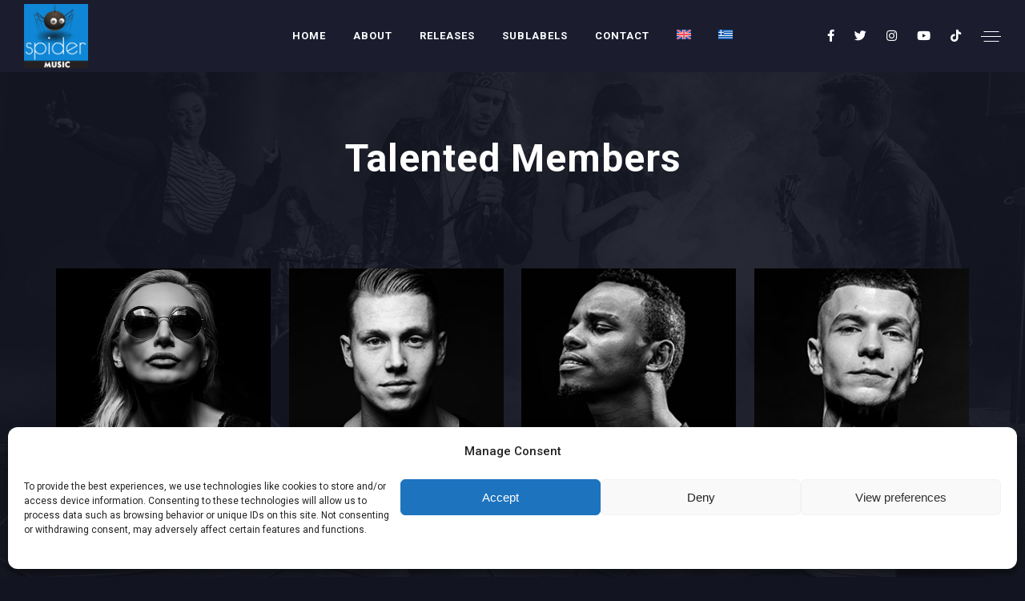

--- FILE ---
content_type: text/html; charset=UTF-8
request_url: https://spider-music.com/talented-members/
body_size: 15598
content:

<!DOCTYPE html>
<html lang="en-US">
<head>
	<meta charset="UTF-8" />
	<meta name="viewport" content="width=device-width, initial-scale=1, maximum-scale=1">
	<link rel="icon" href="https://spider-music.com/wp-content/uploads/2023/06/cropped-logo-32x32.png" sizes="32x32" />
<link rel="icon" href="https://spider-music.com/wp-content/uploads/2023/06/cropped-logo-192x192.png" sizes="192x192" />
<link rel="apple-touch-icon" href="https://spider-music.com/wp-content/uploads/2023/06/cropped-logo-180x180.png" />
<meta name="msapplication-TileImage" content="https://spider-music.com/wp-content/uploads/2023/06/cropped-logo-270x270.png" />

	<meta name='robots' content='index, follow, max-image-preview:large, max-snippet:-1, max-video-preview:-1' />
<link rel="alternate" hreflang="en" href="https://spider-music.com/talented-members/" />
<link rel="alternate" hreflang="el" href="https://spider-music.com/el/talented-members/" />
<link rel="alternate" hreflang="x-default" href="https://spider-music.com/talented-members/" />

	<!-- This site is optimized with the Yoast SEO plugin v23.9 - https://yoast.com/wordpress/plugins/seo/ -->
	<title>Talented Members - Spider Music</title>
	<link rel="canonical" href="https://spider-music.com/talented-members/" />
	<meta property="og:locale" content="en_US" />
	<meta property="og:type" content="article" />
	<meta property="og:title" content="Talented Members - Spider Music" />
	<meta property="og:url" content="https://spider-music.com/talented-members/" />
	<meta property="og:site_name" content="Spider Music" />
	<meta property="article:publisher" content="https://www.facebook.com/SpiderMusicLBL" />
	<meta name="twitter:card" content="summary_large_image" />
	<meta name="twitter:site" content="@SpiderMusicLBL" />
	<script type="application/ld+json" class="yoast-schema-graph">{"@context":"https://schema.org","@graph":[{"@type":"WebPage","@id":"https://spider-music.com/talented-members/","url":"https://spider-music.com/talented-members/","name":"Talented Members - Spider Music","isPartOf":{"@id":"https://spider-music.com/#website"},"datePublished":"2018-03-28T09:57:44+00:00","dateModified":"2018-03-28T09:57:44+00:00","breadcrumb":{"@id":"https://spider-music.com/talented-members/#breadcrumb"},"inLanguage":"en-US","potentialAction":[{"@type":"ReadAction","target":["https://spider-music.com/talented-members/"]}]},{"@type":"BreadcrumbList","@id":"https://spider-music.com/talented-members/#breadcrumb","itemListElement":[{"@type":"ListItem","position":1,"name":"Home","item":"https://spider-music.com/"},{"@type":"ListItem","position":2,"name":"Talented Members"}]},{"@type":"WebSite","@id":"https://spider-music.com/#website","url":"https://spider-music.com/","name":"Spider Music","description":"Record Label","publisher":{"@id":"https://spider-music.com/#organization"},"potentialAction":[{"@type":"SearchAction","target":{"@type":"EntryPoint","urlTemplate":"https://spider-music.com/?s={search_term_string}"},"query-input":{"@type":"PropertyValueSpecification","valueRequired":true,"valueName":"search_term_string"}}],"inLanguage":"en-US"},{"@type":"Organization","@id":"https://spider-music.com/#organization","name":"Spider Music","url":"https://spider-music.com/","logo":{"@type":"ImageObject","inLanguage":"en-US","@id":"https://spider-music.com/#/schema/logo/image/","url":"https://spider-music.com/wp-content/uploads/2023/06/cropped-logo.png","contentUrl":"https://spider-music.com/wp-content/uploads/2023/06/cropped-logo.png","width":512,"height":512,"caption":"Spider Music"},"image":{"@id":"https://spider-music.com/#/schema/logo/image/"},"sameAs":["https://www.facebook.com/SpiderMusicLBL","https://x.com/SpiderMusicLBL","https://www.instagram.com/spidermusiclbl","https://www.youtube.com/channel/UCkMfQaoZAfJVGftW6SejM3w","https://www.tiktok.com/@spidermusiclbl"]}]}</script>
	<!-- / Yoast SEO plugin. -->


<link rel="alternate" type="application/rss+xml" title="Spider Music &raquo; Feed" href="https://spider-music.com/feed/" />
<link rel="alternate" type="application/rss+xml" title="Spider Music &raquo; Comments Feed" href="https://spider-music.com/comments/feed/" />

	<meta property="og:title" content="Talented Members"/>
    <meta property="og:type" content="article"/>
    <meta property="og:url" content="https://spider-music.com/talented-members/"/>
    <meta property="og:site_name" content="Spider Music"/>

    <script type="text/javascript">
/* <![CDATA[ */
window._wpemojiSettings = {"baseUrl":"https:\/\/s.w.org\/images\/core\/emoji\/15.0.3\/72x72\/","ext":".png","svgUrl":"https:\/\/s.w.org\/images\/core\/emoji\/15.0.3\/svg\/","svgExt":".svg","source":{"concatemoji":"https:\/\/spider-music.com\/wp-includes\/js\/wp-emoji-release.min.js?ver=6.5.7"}};
/*! This file is auto-generated */
!function(i,n){var o,s,e;function c(e){try{var t={supportTests:e,timestamp:(new Date).valueOf()};sessionStorage.setItem(o,JSON.stringify(t))}catch(e){}}function p(e,t,n){e.clearRect(0,0,e.canvas.width,e.canvas.height),e.fillText(t,0,0);var t=new Uint32Array(e.getImageData(0,0,e.canvas.width,e.canvas.height).data),r=(e.clearRect(0,0,e.canvas.width,e.canvas.height),e.fillText(n,0,0),new Uint32Array(e.getImageData(0,0,e.canvas.width,e.canvas.height).data));return t.every(function(e,t){return e===r[t]})}function u(e,t,n){switch(t){case"flag":return n(e,"\ud83c\udff3\ufe0f\u200d\u26a7\ufe0f","\ud83c\udff3\ufe0f\u200b\u26a7\ufe0f")?!1:!n(e,"\ud83c\uddfa\ud83c\uddf3","\ud83c\uddfa\u200b\ud83c\uddf3")&&!n(e,"\ud83c\udff4\udb40\udc67\udb40\udc62\udb40\udc65\udb40\udc6e\udb40\udc67\udb40\udc7f","\ud83c\udff4\u200b\udb40\udc67\u200b\udb40\udc62\u200b\udb40\udc65\u200b\udb40\udc6e\u200b\udb40\udc67\u200b\udb40\udc7f");case"emoji":return!n(e,"\ud83d\udc26\u200d\u2b1b","\ud83d\udc26\u200b\u2b1b")}return!1}function f(e,t,n){var r="undefined"!=typeof WorkerGlobalScope&&self instanceof WorkerGlobalScope?new OffscreenCanvas(300,150):i.createElement("canvas"),a=r.getContext("2d",{willReadFrequently:!0}),o=(a.textBaseline="top",a.font="600 32px Arial",{});return e.forEach(function(e){o[e]=t(a,e,n)}),o}function t(e){var t=i.createElement("script");t.src=e,t.defer=!0,i.head.appendChild(t)}"undefined"!=typeof Promise&&(o="wpEmojiSettingsSupports",s=["flag","emoji"],n.supports={everything:!0,everythingExceptFlag:!0},e=new Promise(function(e){i.addEventListener("DOMContentLoaded",e,{once:!0})}),new Promise(function(t){var n=function(){try{var e=JSON.parse(sessionStorage.getItem(o));if("object"==typeof e&&"number"==typeof e.timestamp&&(new Date).valueOf()<e.timestamp+604800&&"object"==typeof e.supportTests)return e.supportTests}catch(e){}return null}();if(!n){if("undefined"!=typeof Worker&&"undefined"!=typeof OffscreenCanvas&&"undefined"!=typeof URL&&URL.createObjectURL&&"undefined"!=typeof Blob)try{var e="postMessage("+f.toString()+"("+[JSON.stringify(s),u.toString(),p.toString()].join(",")+"));",r=new Blob([e],{type:"text/javascript"}),a=new Worker(URL.createObjectURL(r),{name:"wpTestEmojiSupports"});return void(a.onmessage=function(e){c(n=e.data),a.terminate(),t(n)})}catch(e){}c(n=f(s,u,p))}t(n)}).then(function(e){for(var t in e)n.supports[t]=e[t],n.supports.everything=n.supports.everything&&n.supports[t],"flag"!==t&&(n.supports.everythingExceptFlag=n.supports.everythingExceptFlag&&n.supports[t]);n.supports.everythingExceptFlag=n.supports.everythingExceptFlag&&!n.supports.flag,n.DOMReady=!1,n.readyCallback=function(){n.DOMReady=!0}}).then(function(){return e}).then(function(){var e;n.supports.everything||(n.readyCallback(),(e=n.source||{}).concatemoji?t(e.concatemoji):e.wpemoji&&e.twemoji&&(t(e.twemoji),t(e.wpemoji)))}))}((window,document),window._wpemojiSettings);
/* ]]> */
</script>
<style id='wp-emoji-styles-inline-css' type='text/css'>

	img.wp-smiley, img.emoji {
		display: inline !important;
		border: none !important;
		box-shadow: none !important;
		height: 1em !important;
		width: 1em !important;
		margin: 0 0.07em !important;
		vertical-align: -0.1em !important;
		background: none !important;
		padding: 0 !important;
	}
</style>
<link rel='stylesheet' id='wp-block-library-css' href='https://spider-music.com/wp-includes/css/dist/block-library/style.min.css?ver=6.5.7' type='text/css' media='all' />
<style id='classic-theme-styles-inline-css' type='text/css'>
/*! This file is auto-generated */
.wp-block-button__link{color:#fff;background-color:#32373c;border-radius:9999px;box-shadow:none;text-decoration:none;padding:calc(.667em + 2px) calc(1.333em + 2px);font-size:1.125em}.wp-block-file__button{background:#32373c;color:#fff;text-decoration:none}
</style>
<style id='global-styles-inline-css' type='text/css'>
body{--wp--preset--color--black: #000000;--wp--preset--color--cyan-bluish-gray: #abb8c3;--wp--preset--color--white: #ffffff;--wp--preset--color--pale-pink: #f78da7;--wp--preset--color--vivid-red: #cf2e2e;--wp--preset--color--luminous-vivid-orange: #ff6900;--wp--preset--color--luminous-vivid-amber: #fcb900;--wp--preset--color--light-green-cyan: #7bdcb5;--wp--preset--color--vivid-green-cyan: #00d084;--wp--preset--color--pale-cyan-blue: #8ed1fc;--wp--preset--color--vivid-cyan-blue: #0693e3;--wp--preset--color--vivid-purple: #9b51e0;--wp--preset--gradient--vivid-cyan-blue-to-vivid-purple: linear-gradient(135deg,rgba(6,147,227,1) 0%,rgb(155,81,224) 100%);--wp--preset--gradient--light-green-cyan-to-vivid-green-cyan: linear-gradient(135deg,rgb(122,220,180) 0%,rgb(0,208,130) 100%);--wp--preset--gradient--luminous-vivid-amber-to-luminous-vivid-orange: linear-gradient(135deg,rgba(252,185,0,1) 0%,rgba(255,105,0,1) 100%);--wp--preset--gradient--luminous-vivid-orange-to-vivid-red: linear-gradient(135deg,rgba(255,105,0,1) 0%,rgb(207,46,46) 100%);--wp--preset--gradient--very-light-gray-to-cyan-bluish-gray: linear-gradient(135deg,rgb(238,238,238) 0%,rgb(169,184,195) 100%);--wp--preset--gradient--cool-to-warm-spectrum: linear-gradient(135deg,rgb(74,234,220) 0%,rgb(151,120,209) 20%,rgb(207,42,186) 40%,rgb(238,44,130) 60%,rgb(251,105,98) 80%,rgb(254,248,76) 100%);--wp--preset--gradient--blush-light-purple: linear-gradient(135deg,rgb(255,206,236) 0%,rgb(152,150,240) 100%);--wp--preset--gradient--blush-bordeaux: linear-gradient(135deg,rgb(254,205,165) 0%,rgb(254,45,45) 50%,rgb(107,0,62) 100%);--wp--preset--gradient--luminous-dusk: linear-gradient(135deg,rgb(255,203,112) 0%,rgb(199,81,192) 50%,rgb(65,88,208) 100%);--wp--preset--gradient--pale-ocean: linear-gradient(135deg,rgb(255,245,203) 0%,rgb(182,227,212) 50%,rgb(51,167,181) 100%);--wp--preset--gradient--electric-grass: linear-gradient(135deg,rgb(202,248,128) 0%,rgb(113,206,126) 100%);--wp--preset--gradient--midnight: linear-gradient(135deg,rgb(2,3,129) 0%,rgb(40,116,252) 100%);--wp--preset--font-size--small: 13px;--wp--preset--font-size--medium: 20px;--wp--preset--font-size--large: 36px;--wp--preset--font-size--x-large: 42px;--wp--preset--spacing--20: 0.44rem;--wp--preset--spacing--30: 0.67rem;--wp--preset--spacing--40: 1rem;--wp--preset--spacing--50: 1.5rem;--wp--preset--spacing--60: 2.25rem;--wp--preset--spacing--70: 3.38rem;--wp--preset--spacing--80: 5.06rem;--wp--preset--shadow--natural: 6px 6px 9px rgba(0, 0, 0, 0.2);--wp--preset--shadow--deep: 12px 12px 50px rgba(0, 0, 0, 0.4);--wp--preset--shadow--sharp: 6px 6px 0px rgba(0, 0, 0, 0.2);--wp--preset--shadow--outlined: 6px 6px 0px -3px rgba(255, 255, 255, 1), 6px 6px rgba(0, 0, 0, 1);--wp--preset--shadow--crisp: 6px 6px 0px rgba(0, 0, 0, 1);}:where(.is-layout-flex){gap: 0.5em;}:where(.is-layout-grid){gap: 0.5em;}body .is-layout-flex{display: flex;}body .is-layout-flex{flex-wrap: wrap;align-items: center;}body .is-layout-flex > *{margin: 0;}body .is-layout-grid{display: grid;}body .is-layout-grid > *{margin: 0;}:where(.wp-block-columns.is-layout-flex){gap: 2em;}:where(.wp-block-columns.is-layout-grid){gap: 2em;}:where(.wp-block-post-template.is-layout-flex){gap: 1.25em;}:where(.wp-block-post-template.is-layout-grid){gap: 1.25em;}.has-black-color{color: var(--wp--preset--color--black) !important;}.has-cyan-bluish-gray-color{color: var(--wp--preset--color--cyan-bluish-gray) !important;}.has-white-color{color: var(--wp--preset--color--white) !important;}.has-pale-pink-color{color: var(--wp--preset--color--pale-pink) !important;}.has-vivid-red-color{color: var(--wp--preset--color--vivid-red) !important;}.has-luminous-vivid-orange-color{color: var(--wp--preset--color--luminous-vivid-orange) !important;}.has-luminous-vivid-amber-color{color: var(--wp--preset--color--luminous-vivid-amber) !important;}.has-light-green-cyan-color{color: var(--wp--preset--color--light-green-cyan) !important;}.has-vivid-green-cyan-color{color: var(--wp--preset--color--vivid-green-cyan) !important;}.has-pale-cyan-blue-color{color: var(--wp--preset--color--pale-cyan-blue) !important;}.has-vivid-cyan-blue-color{color: var(--wp--preset--color--vivid-cyan-blue) !important;}.has-vivid-purple-color{color: var(--wp--preset--color--vivid-purple) !important;}.has-black-background-color{background-color: var(--wp--preset--color--black) !important;}.has-cyan-bluish-gray-background-color{background-color: var(--wp--preset--color--cyan-bluish-gray) !important;}.has-white-background-color{background-color: var(--wp--preset--color--white) !important;}.has-pale-pink-background-color{background-color: var(--wp--preset--color--pale-pink) !important;}.has-vivid-red-background-color{background-color: var(--wp--preset--color--vivid-red) !important;}.has-luminous-vivid-orange-background-color{background-color: var(--wp--preset--color--luminous-vivid-orange) !important;}.has-luminous-vivid-amber-background-color{background-color: var(--wp--preset--color--luminous-vivid-amber) !important;}.has-light-green-cyan-background-color{background-color: var(--wp--preset--color--light-green-cyan) !important;}.has-vivid-green-cyan-background-color{background-color: var(--wp--preset--color--vivid-green-cyan) !important;}.has-pale-cyan-blue-background-color{background-color: var(--wp--preset--color--pale-cyan-blue) !important;}.has-vivid-cyan-blue-background-color{background-color: var(--wp--preset--color--vivid-cyan-blue) !important;}.has-vivid-purple-background-color{background-color: var(--wp--preset--color--vivid-purple) !important;}.has-black-border-color{border-color: var(--wp--preset--color--black) !important;}.has-cyan-bluish-gray-border-color{border-color: var(--wp--preset--color--cyan-bluish-gray) !important;}.has-white-border-color{border-color: var(--wp--preset--color--white) !important;}.has-pale-pink-border-color{border-color: var(--wp--preset--color--pale-pink) !important;}.has-vivid-red-border-color{border-color: var(--wp--preset--color--vivid-red) !important;}.has-luminous-vivid-orange-border-color{border-color: var(--wp--preset--color--luminous-vivid-orange) !important;}.has-luminous-vivid-amber-border-color{border-color: var(--wp--preset--color--luminous-vivid-amber) !important;}.has-light-green-cyan-border-color{border-color: var(--wp--preset--color--light-green-cyan) !important;}.has-vivid-green-cyan-border-color{border-color: var(--wp--preset--color--vivid-green-cyan) !important;}.has-pale-cyan-blue-border-color{border-color: var(--wp--preset--color--pale-cyan-blue) !important;}.has-vivid-cyan-blue-border-color{border-color: var(--wp--preset--color--vivid-cyan-blue) !important;}.has-vivid-purple-border-color{border-color: var(--wp--preset--color--vivid-purple) !important;}.has-vivid-cyan-blue-to-vivid-purple-gradient-background{background: var(--wp--preset--gradient--vivid-cyan-blue-to-vivid-purple) !important;}.has-light-green-cyan-to-vivid-green-cyan-gradient-background{background: var(--wp--preset--gradient--light-green-cyan-to-vivid-green-cyan) !important;}.has-luminous-vivid-amber-to-luminous-vivid-orange-gradient-background{background: var(--wp--preset--gradient--luminous-vivid-amber-to-luminous-vivid-orange) !important;}.has-luminous-vivid-orange-to-vivid-red-gradient-background{background: var(--wp--preset--gradient--luminous-vivid-orange-to-vivid-red) !important;}.has-very-light-gray-to-cyan-bluish-gray-gradient-background{background: var(--wp--preset--gradient--very-light-gray-to-cyan-bluish-gray) !important;}.has-cool-to-warm-spectrum-gradient-background{background: var(--wp--preset--gradient--cool-to-warm-spectrum) !important;}.has-blush-light-purple-gradient-background{background: var(--wp--preset--gradient--blush-light-purple) !important;}.has-blush-bordeaux-gradient-background{background: var(--wp--preset--gradient--blush-bordeaux) !important;}.has-luminous-dusk-gradient-background{background: var(--wp--preset--gradient--luminous-dusk) !important;}.has-pale-ocean-gradient-background{background: var(--wp--preset--gradient--pale-ocean) !important;}.has-electric-grass-gradient-background{background: var(--wp--preset--gradient--electric-grass) !important;}.has-midnight-gradient-background{background: var(--wp--preset--gradient--midnight) !important;}.has-small-font-size{font-size: var(--wp--preset--font-size--small) !important;}.has-medium-font-size{font-size: var(--wp--preset--font-size--medium) !important;}.has-large-font-size{font-size: var(--wp--preset--font-size--large) !important;}.has-x-large-font-size{font-size: var(--wp--preset--font-size--x-large) !important;}
.wp-block-navigation a:where(:not(.wp-element-button)){color: inherit;}
:where(.wp-block-post-template.is-layout-flex){gap: 1.25em;}:where(.wp-block-post-template.is-layout-grid){gap: 1.25em;}
:where(.wp-block-columns.is-layout-flex){gap: 2em;}:where(.wp-block-columns.is-layout-grid){gap: 2em;}
.wp-block-pullquote{font-size: 1.5em;line-height: 1.6;}
</style>
<link rel='stylesheet' id='swp-icomoon-beatport-css' href='https://spider-music.com/wp-content/plugins/slide-music-core/assets/swp-icomoon-beatport/style.css?ver=6.5.7' type='text/css' media='all' />
<link rel='stylesheet' id='slide-music-core-style-css' href='https://spider-music.com/wp-content/plugins/slide-music-core//css/slide_music_core.css?ver=6.5.7' type='text/css' media='all' />
<link rel='stylesheet' id='wpml-legacy-horizontal-list-0-css' href='https://spider-music.com/wp-content/plugins/sitepress-multilingual-cms/templates/language-switchers/legacy-list-horizontal/style.min.css?ver=1' type='text/css' media='all' />
<link rel='stylesheet' id='wpml-menu-item-0-css' href='https://spider-music.com/wp-content/plugins/sitepress-multilingual-cms/templates/language-switchers/menu-item/style.min.css?ver=1' type='text/css' media='all' />
<link rel='stylesheet' id='cmplz-general-css' href='https://spider-music.com/wp-content/plugins/complianz-gdpr/assets/css/cookieblocker.min.css?ver=1766779755' type='text/css' media='all' />
<link rel='stylesheet' id='slide-swp-style-css' href='https://spider-music.com/wp-content/themes/slide/style.css?ver=6.5.7' type='text/css' media='all' />
<link rel='stylesheet' id='default_fonts-css' href='https://spider-music.com/wp-content/themes/slide/core/css/fonts/default_fonts.css?ver=6.5.7' type='text/css' media='all' />
<link rel='stylesheet' id='slide-fonts-css' href='https://fonts.googleapis.com/css?family=Roboto%3A300%2C400%2C500%2C700%2C900&#038;subset=latin-ext&#038;ver=6.5.7' type='text/css' media='all' />
<link rel='stylesheet' id='slide-swp-color-scheme-css' href='https://spider-music.com/wp-content/themes/slide/core/css/white_on_black.css?ver=6.5.7' type='text/css' media='all' />
<link rel='stylesheet' id='slide-swp-menu-css' href='https://spider-music.com/wp-content/themes/slide/core/css/menu/centered_menu.css?ver=6.5.7' type='text/css' media='all' />
<link rel='stylesheet' id='lightbox-css' href='https://spider-music.com/wp-content/themes/slide/assets/lightbox2/css/lightbox.css?ver=6.5.7' type='text/css' media='all' />
<link rel='stylesheet' id='font-awesome-5.14.0-css' href='https://spider-music.com/wp-content/themes/slide/assets/font-awesome-5.14.0/css/font-awesome.min.css?ver=5.14.0' type='text/css' media='all' />
<link rel='stylesheet' id='hunter-river-font-css' href='https://spider-music.com/wp-content/themes/slide/assets/hunter-river-font/css/hunter-river.css?ver=6.5.7' type='text/css' media='all' />
<link rel='stylesheet' id='coco-font-css' href='https://spider-music.com/wp-content/themes/slide/assets/coco-font/css/coco-font.css?ver=6.5.7' type='text/css' media='all' />
<link rel='stylesheet' id='linearicons-css' href='https://spider-music.com/wp-content/themes/slide/assets/linearicons/linear_style.css?ver=6.5.7' type='text/css' media='all' />
<link rel='stylesheet' id='justified-gallery-css' href='https://spider-music.com/wp-content/themes/slide/assets/justifiedGallery/css/justifiedGallery.min.css?ver=6.5.7' type='text/css' media='all' />
<link rel='stylesheet' id='unslider-css' href='https://spider-music.com/wp-content/themes/slide/assets/unslider/unslider.css?ver=6.5.7' type='text/css' media='all' />
<script type="text/javascript" id="wpml-cookie-js-extra">
/* <![CDATA[ */
var wpml_cookies = {"wp-wpml_current_language":{"value":"en","expires":1,"path":"\/"}};
var wpml_cookies = {"wp-wpml_current_language":{"value":"en","expires":1,"path":"\/"}};
/* ]]> */
</script>
<script type="text/javascript" src="https://spider-music.com/wp-content/plugins/sitepress-multilingual-cms/res/js/cookies/language-cookie.js?ver=486900" id="wpml-cookie-js" defer="defer" data-wp-strategy="defer"></script>
<script type="text/javascript" src="https://spider-music.com/wp-includes/js/jquery/jquery.min.js?ver=3.7.1" id="jquery-core-js"></script>
<script type="text/javascript" src="https://spider-music.com/wp-includes/js/jquery/jquery-migrate.min.js?ver=3.4.1" id="jquery-migrate-js"></script>
<link rel="https://api.w.org/" href="https://spider-music.com/wp-json/" /><link rel="alternate" type="application/json" href="https://spider-music.com/wp-json/wp/v2/pages/2714" /><link rel="EditURI" type="application/rsd+xml" title="RSD" href="https://spider-music.com/xmlrpc.php?rsd" />
<meta name="generator" content="WordPress 6.5.7" />
<link rel='shortlink' href='https://spider-music.com/?p=2714' />
<link rel="alternate" type="application/json+oembed" href="https://spider-music.com/wp-json/oembed/1.0/embed?url=https%3A%2F%2Fspider-music.com%2Ftalented-members%2F" />
<link rel="alternate" type="text/xml+oembed" href="https://spider-music.com/wp-json/oembed/1.0/embed?url=https%3A%2F%2Fspider-music.com%2Ftalented-members%2F&#038;format=xml" />
<meta name="generator" content="WPML ver:4.8.6 stt:1,13;" />
<!-- Google tag (gtag.js) --> <script async src="https://www.googletagmanager.com/gtag/js?id=AW-921249918"></script> <script> window.dataLayer = window.dataLayer || []; function gtag(){dataLayer.push(arguments);} gtag('js', new Date()); gtag('config', 'AW-921249918'); </script>			<style>.cmplz-hidden {
					display: none !important;
				}</style>		<!--Customizer CSS-->
		<style type="text/css">

						a:hover, #swp_side_menu a:hover, .vibrant_color, .lc_vibrant_color, .heading_area_subtitle h2, #sidebar a:hover, #sidebar .widget.widget_recent_comments  a:hover, 
			.footer_w_social_icon a:hover, h3.video_title:hover, .lc_reviewer_name,
			.lc_blog_masonry_brick:hover .masonry_post_title, input[type="submit"].at_news_button_entry:hover, .swp_cf_error, .form_result_error, .album_featured_text,
			i.before_song, blockquote cite a, .woocommerce-info::before, .woocommerce ul.products li.product .price, .woocommerce div.product p.price, .woocommerce-message::before,
			.woocommerce form .form-row .required, .ec_timer_entry, .lc_footer_sidebar.white_on_black a:hover, .lc_footer_sidebar.black_on_white a:hover,
			.wp-caption-text a, .transparent_bg .ec_user_text, .transparent_bg a.ec_title_link,
			.wp-block-separator.is-style-dots:before, .swp_ev_month_filter:hover, .wp-pagenavi span.current
			{ color: #fb3a64; }

						.cart-contents-count, #commentform input#submit:hover, .single_video_item:hover i, .event_buy_btn.lc_js_link:hover, 
			.single_event_list:hover .event_buy_btn.lc_js_link, .photo_gallery_overlay, .lc_button:hover, .lc_button.lc_button_fill, .album_overlay, .video_scd_btn_play, .slide-video-play-icon-container-inner, .swp_separator_inner, .video_play_btn_scd, 
			a.masonry_read_more:hover .swp_before_right_arrow, .swp_player_bottom_inner i.fa-pause, .swp_player_bottom_inner i.fa-play, .player_time_slider,
			input[type="submit"]:hover, .woocommerce span.onsale, .woocommerce a.button:hover, .woocommerce ul.products li:hover > a.button, .woocommerce button.button.alt,
			.woocommerce button.button.alt:hover, .woocommerce #respond input#submit:hover, .woocommerce-cart table.cart input[type="submit"]:hover,
			.woocommerce a.button.alt:hover, .latest_albums_overlay, .swp_event_countdown, .gallery_brick_overlay.gallery_scd_overlay, .woocommerce button.button,
			.woocommerce button.button.alt.disabled, .woocommerce button.button.alt.disabled:hover, .event_card_overlay, .swp-animate-play::after, .gallery_single_image_overlay
			{ background-color: #fb3a64; }

						.mobile_navigation ul li.menu-item-has-children::before
			{ border-left-color: #fb3a64; }

						
 			#commentform input#submit:hover, .single_video_item:hover i, .event_buy_btn.lc_js_link, .lc_button:hover, .lc_button.lc_button_fill,
 			input[type="submit"]:hover, .woocommerce-info, .woocommerce-message, .woocommerce a.button:hover, .woocommerce ul.products li:hover > a.button, .woocommerce button.button.alt, .woocommerce button.button,
 			.woocommerce #respond input#submit:hover, input.lucille_cf_input:focus, textarea.lucille_cf_input:focus, 
 			hr.wp-block-separator
 			{ border-color: #fb3a64 !important; }

			
						header#lc_page_header .header_inner
			{ background-color: rgba(27,29,47,1); }

						header#lc_page_header.sticky_enabled
			{ background-color: rgba(27,29,47,1); }

						#lc_page_header ul.menu > li > a, #lc_page_header .mobile_navigation ul.sub-menu li a, 
			#logo a, .classic_header_icon, .classic_header_icon a, .classic_header_icon a:hover,
			.mobile_menu_icon a, .mobile_menu_icon a:hover, .mobile_menu_icon
			{ color: #ffffff; }

						#lc_page_header .hmb_line
			{ background-color: #ffffff; }


						#lc_page_header ul.menu > li > a:hover
			{ color: #da4972; }

						#lc_page_header ul.sub-menu li
			{ background-color: rgba(38, 41, 66,1); }

						#lc_page_header ul.sub-menu li a
			{ color: #ffffff; }

						#lc_page_header ul.sub-menu li a:hover
			{ color: #da4972; }

						#lc_page_header ul.menu li.current-menu-item > a, li.current-menu-parent > a, li.current-menu-ancestor > a
			{ color: #da4972; }

						.header_inner.lc_mobile_menu, .mobile_navigation_container
			{ background-color: rgba(27,29,47,1); }

						.mobile_navigation ul li
			{ border-bottom-color: rgba(47, 50, 78, 1); }

						.widget_media_audio .mejs-container .mejs-controls, 
			.widget_media_video  .mejs-container .mejs-controls,
			.lnwidtget_no_featured_img, .gallery_brick_overlay,
			.single_track, .single_track .mejs-container .mejs-controls, 
			article.no_thumbnail.sticky, li.bypostauthor
			{ background-color: #1c1f32; }

			.event_buy_btn.event_sold_out, .event_buy_btn.event_canceled,
			.lc_button.event_sold_out, .lc_button.event_sold_out:hover,
			.lc_button.event_canceled, .lc_button.event_canceled:hover,
			.woocommerce button.button:disabled, .woocommerce button.button:disabled[disabled],
			.woocommerce button.button:disabled:hover, .woocommerce button.button:disabled[disabled]:hover
			{ 
				background-color: #1c1f32;
				border-color: #1c1f32; 
			}

						nav.classic_menu > ul.menu > li > a {
				font-size: 13px;
			}
			
						h1.swp_page_title {
				font-size: 48px;
			}

						h2.swp_page_title {
				font-size: 16px;
			}

						a.slide_menu_btn_lnk {
				border-color: #ffffff;
				background-color: rgba(255, 255, 255, 0);
				color: #ffffff;
				border-radius: 3px;
			}
			a.slide_menu_btn_lnk:hover {
				border-color: #ffffff;
				background-color: rgba(255, 255, 255, 0);
				color: #ffffff;
			}
		</style>
		<meta name="generator" content="Elementor 3.13.4; features: e_dom_optimization, e_optimized_assets_loading, e_optimized_css_loading, a11y_improvements, additional_custom_breakpoints; settings: css_print_method-external, google_font-enabled, font_display-swap">
<meta name="generator" content="Powered by WPBakery Page Builder - drag and drop page builder for WordPress."/>
  
		<style type="text/css">  
			body, .woocommerce .woocommerce-ordering select option, .woocommerce div.product form.cart .variations select option { background-color: #121421; }  
		</style>  
		<!-- Google Tag Manager -->
<script>(function(w,d,s,l,i){w[l]=w[l]||[];w[l].push({'gtm.start':
new Date().getTime(),event:'gtm.js'});var f=d.getElementsByTagName(s)[0],
j=d.createElement(s),dl=l!='dataLayer'?'&l='+l:'';j.async=true;j.src=
'https://www.googletagmanager.com/gtm.js?id='+i+dl;f.parentNode.insertBefore(j,f);
})(window,document,'script','dataLayer','GTM-P4Q54P6Z');</script>
<!-- End Google Tag Manager --><meta name="generator" content="Powered by Slider Revolution 6.6.13 - responsive, Mobile-Friendly Slider Plugin for WordPress with comfortable drag and drop interface." />
<link rel="icon" href="https://spider-music.com/wp-content/uploads/2023/06/cropped-logo-32x32.png" sizes="32x32" />
<link rel="icon" href="https://spider-music.com/wp-content/uploads/2023/06/cropped-logo-192x192.png" sizes="192x192" />
<link rel="apple-touch-icon" href="https://spider-music.com/wp-content/uploads/2023/06/cropped-logo-180x180.png" />
<meta name="msapplication-TileImage" content="https://spider-music.com/wp-content/uploads/2023/06/cropped-logo-270x270.png" />
<script>function setREVStartSize(e){
			//window.requestAnimationFrame(function() {
				window.RSIW = window.RSIW===undefined ? window.innerWidth : window.RSIW;
				window.RSIH = window.RSIH===undefined ? window.innerHeight : window.RSIH;
				try {
					var pw = document.getElementById(e.c).parentNode.offsetWidth,
						newh;
					pw = pw===0 || isNaN(pw) || (e.l=="fullwidth" || e.layout=="fullwidth") ? window.RSIW : pw;
					e.tabw = e.tabw===undefined ? 0 : parseInt(e.tabw);
					e.thumbw = e.thumbw===undefined ? 0 : parseInt(e.thumbw);
					e.tabh = e.tabh===undefined ? 0 : parseInt(e.tabh);
					e.thumbh = e.thumbh===undefined ? 0 : parseInt(e.thumbh);
					e.tabhide = e.tabhide===undefined ? 0 : parseInt(e.tabhide);
					e.thumbhide = e.thumbhide===undefined ? 0 : parseInt(e.thumbhide);
					e.mh = e.mh===undefined || e.mh=="" || e.mh==="auto" ? 0 : parseInt(e.mh,0);
					if(e.layout==="fullscreen" || e.l==="fullscreen")
						newh = Math.max(e.mh,window.RSIH);
					else{
						e.gw = Array.isArray(e.gw) ? e.gw : [e.gw];
						for (var i in e.rl) if (e.gw[i]===undefined || e.gw[i]===0) e.gw[i] = e.gw[i-1];
						e.gh = e.el===undefined || e.el==="" || (Array.isArray(e.el) && e.el.length==0)? e.gh : e.el;
						e.gh = Array.isArray(e.gh) ? e.gh : [e.gh];
						for (var i in e.rl) if (e.gh[i]===undefined || e.gh[i]===0) e.gh[i] = e.gh[i-1];
											
						var nl = new Array(e.rl.length),
							ix = 0,
							sl;
						e.tabw = e.tabhide>=pw ? 0 : e.tabw;
						e.thumbw = e.thumbhide>=pw ? 0 : e.thumbw;
						e.tabh = e.tabhide>=pw ? 0 : e.tabh;
						e.thumbh = e.thumbhide>=pw ? 0 : e.thumbh;
						for (var i in e.rl) nl[i] = e.rl[i]<window.RSIW ? 0 : e.rl[i];
						sl = nl[0];
						for (var i in nl) if (sl>nl[i] && nl[i]>0) { sl = nl[i]; ix=i;}
						var m = pw>(e.gw[ix]+e.tabw+e.thumbw) ? 1 : (pw-(e.tabw+e.thumbw)) / (e.gw[ix]);
						newh =  (e.gh[ix] * m) + (e.tabh + e.thumbh);
					}
					var el = document.getElementById(e.c);
					if (el!==null && el) el.style.height = newh+"px";
					el = document.getElementById(e.c+"_wrapper");
					if (el!==null && el) {
						el.style.height = newh+"px";
						el.style.display = "block";
					}
				} catch(e){
					console.log("Failure at Presize of Slider:" + e)
				}
			//});
		  };</script>
<noscript><style> .wpb_animate_when_almost_visible { opacity: 1; }</style></noscript></head>

<body data-cmplz=1  class="page-template page-template-template-artists page-template-template-artists-php page page-id-2714 custom-background wpb-js-composer js-comp-ver-6.10.0 vc_responsive elementor-default elementor-kit-5">
	<div id="lc_swp_wrapper">
		
<header id="lc_page_header" class="header_centered_menu_logo_left lc_sticky_menu" data-menubg="" data-menucol="">
	<div class="header_inner lc_wide_menu lc_swp_full">
		<div id="logo">
			
					<a href="https://spider-music.com" class="global_logo">
						<img src="https://spider-music.com/wp-content/uploads/2023/06/logo.png" alt="Spider Music">
					</a>

							</div>

		<div class="classic_header_icons">
						<div class="icons_social_cart has_side_menu">
										
							<div class="classic_header_icon lc_social_icon">
								<a href="https://www.facebook.com/SpiderMusicLBL" target="_blank">
									<i class="fab fa-facebook-f"></i>
								</a>
							</div>
												
							<div class="classic_header_icon lc_social_icon">
								<a href="https://twitter.com/SpiderMusicLBL" target="_blank">
									<i class="fab fa-twitter"></i>
								</a>
							</div>
												
							<div class="classic_header_icon lc_social_icon">
								<a href="https://www.instagram.com/spidermusiclbl" target="_blank">
									<i class="fab fa-instagram"></i>
								</a>
							</div>
												
							<div class="classic_header_icon lc_social_icon">
								<a href="https://www.youtube.com/channel/UCkMfQaoZAfJVGftW6SejM3w" target="_blank">
									<i class="fab fa-youtube"></i>
								</a>
							</div>
												
							<div class="classic_header_icon lc_social_icon">
								<a href="https://www.tiktok.com/@spidermusiclbl" target="_blank">
									<i class="fab fa-tiktok"></i>
								</a>
							</div>
						
				
				
							</div>

				<div class="hmb_menu trigger_aside_menu">
		<div class="hmb_inner">
			<span class="hmb_line hmb1 transition3 hmb_change"></span>
			<span class="hmb_line hmb2 transition3"></span>
			<span class="hmb_line hmb3 transition3 hmb_change"></span>
		</div>
	</div>
		</div>

		

		<nav class="centered_menu_logo_left classic_menu"><ul id="menu-main-menu" class="menu"><li id="menu-item-3261" class="menu-item menu-item-type-post_type menu-item-object-page menu-item-home menu-item-3261"><a href="https://spider-music.com/">Home</a></li>
<li id="menu-item-3282" class="menu-item menu-item-type-post_type menu-item-object-page menu-item-3282"><a href="https://spider-music.com/about/">About</a></li>
<li id="menu-item-3355" class="menu-item menu-item-type-taxonomy menu-item-object-category menu-item-has-children menu-item-3355"><a href="https://spider-music.com/category/releases/">Releases</a>
<ul class="sub-menu">
	<li id="menu-item-6609" class="menu-item menu-item-type-taxonomy menu-item-object-category menu-item-6609"><a href="https://spider-music.com/category/releases/2025/">2025</a></li>
	<li id="menu-item-4239" class="menu-item menu-item-type-taxonomy menu-item-object-category menu-item-4239"><a href="https://spider-music.com/category/releases/2024/">2024</a></li>
	<li id="menu-item-3861" class="menu-item menu-item-type-taxonomy menu-item-object-category menu-item-3861"><a href="https://spider-music.com/category/releases/2023/">2023</a></li>
	<li id="menu-item-3356" class="menu-item menu-item-type-taxonomy menu-item-object-category menu-item-3356"><a href="https://spider-music.com/category/releases/2022/">2022</a></li>
	<li id="menu-item-3366" class="menu-item menu-item-type-taxonomy menu-item-object-category menu-item-3366"><a href="https://spider-music.com/category/releases/2021/">2021</a></li>
	<li id="menu-item-3365" class="menu-item menu-item-type-taxonomy menu-item-object-category menu-item-3365"><a href="https://spider-music.com/category/releases/2020/">2020</a></li>
	<li id="menu-item-3364" class="menu-item menu-item-type-taxonomy menu-item-object-category menu-item-3364"><a href="https://spider-music.com/category/releases/2019/">2019</a></li>
	<li id="menu-item-3363" class="menu-item menu-item-type-taxonomy menu-item-object-category menu-item-3363"><a href="https://spider-music.com/category/releases/2018/">2018</a></li>
	<li id="menu-item-3362" class="menu-item menu-item-type-taxonomy menu-item-object-category menu-item-3362"><a href="https://spider-music.com/category/releases/2017/">2017</a></li>
	<li id="menu-item-3361" class="menu-item menu-item-type-taxonomy menu-item-object-category menu-item-3361"><a href="https://spider-music.com/category/releases/2016/">2016</a></li>
</ul>
</li>
<li id="menu-item-6382" class="menu-item menu-item-type-post_type menu-item-object-page menu-item-6382"><a href="https://spider-music.com/sublabels/">Sublabels</a></li>
<li id="menu-item-3260" class="menu-item menu-item-type-post_type menu-item-object-page menu-item-3260"><a href="https://spider-music.com/contact-us/">Contact</a></li>
<li id="menu-item-wpml-ls-25-en" class="menu-item wpml-ls-slot-25 wpml-ls-item wpml-ls-item-en wpml-ls-current-language wpml-ls-menu-item wpml-ls-first-item menu-item-type-wpml_ls_menu_item menu-item-object-wpml_ls_menu_item menu-item-wpml-ls-25-en"><a href="https://spider-music.com/talented-members/" role="menuitem"><img
            class="wpml-ls-flag"
            src="https://spider-music.com/wp-content/plugins/sitepress-multilingual-cms/res/flags/en.svg"
            alt="English"
            
            
    /></a></li>
<li id="menu-item-wpml-ls-25-el" class="menu-item wpml-ls-slot-25 wpml-ls-item wpml-ls-item-el wpml-ls-menu-item wpml-ls-last-item menu-item-type-wpml_ls_menu_item menu-item-object-wpml_ls_menu_item menu-item-wpml-ls-25-el"><a title="Switch to Greek" href="https://spider-music.com/el/talented-members/" aria-label="Switch to Greek" role="menuitem"><img
            class="wpml-ls-flag"
            src="https://spider-music.com/wp-content/plugins/sitepress-multilingual-cms/res/flags/el.svg"
            alt="Greek"
            
            
    /></a></li>
</ul></nav>	</div>
	
<div class="header_inner lc_mobile_menu lc_swp_full">
	<div id="mobile_logo" class="lc_logo_centered">
		
				<a href="https://spider-music.com">
					<img src="https://spider-music.com/wp-content/uploads/2023/06/logo.png" alt="Spider Music">
				</a>

						
	</div>

	<div class="creative_right">
		<div class="hmb_menu hmb_mobile">
			<div class="hmb_inner">
				<span class="hmb_line mobile_hmb_line hmb1 transition3 hmb_change"></span>
				<span class="hmb_line mobile_hmb_line hmb2 transition3"></span>
				<span class="hmb_line mobile_hmb_line hmb3 transition3 hmb_change"></span>
			</div>
		</div>

			</div>

	<div class="creative_left">
		<div class="mobile_menu_icon creative_header_icon swp_show_mobile_socials">
			<i class="fas fa-share-alt"></i>
		</div>
		
		<div class="social_profiles_mobile">
						
					<div class="mobile_menu_icon creative_header_icon lc_social_icon mobile_social_icon">
						<a href="https://www.facebook.com/SpiderMusicLBL" target="_blank" class="mobile_menu_icon">
							<i class="fab fa-facebook-f"></i>
						</a>
					</div>
								
					<div class="mobile_menu_icon creative_header_icon lc_social_icon mobile_social_icon">
						<a href="https://twitter.com/SpiderMusicLBL" target="_blank" class="mobile_menu_icon">
							<i class="fab fa-twitter"></i>
						</a>
					</div>
								
					<div class="mobile_menu_icon creative_header_icon lc_social_icon mobile_social_icon">
						<a href="https://www.instagram.com/spidermusiclbl" target="_blank" class="mobile_menu_icon">
							<i class="fab fa-instagram"></i>
						</a>
					</div>
								
					<div class="mobile_menu_icon creative_header_icon lc_social_icon mobile_social_icon">
						<a href="https://www.youtube.com/channel/UCkMfQaoZAfJVGftW6SejM3w" target="_blank" class="mobile_menu_icon">
							<i class="fab fa-youtube"></i>
						</a>
					</div>
								
					<div class="mobile_menu_icon creative_header_icon lc_social_icon mobile_social_icon">
						<a href="https://www.tiktok.com/@spidermusiclbl" target="_blank" class="mobile_menu_icon">
							<i class="fab fa-tiktok"></i>
						</a>
					</div>
						</div>

				
	</div>
</div>

<div class="mobile_navigation_container lc_swp_full transition3">
	<nav class="mobile_navigation"><ul id="menu-main-menu-1" class="menu"><li class="menu-item menu-item-type-post_type menu-item-object-page menu-item-home menu-item-3261"><a href="https://spider-music.com/">Home</a></li>
<li class="menu-item menu-item-type-post_type menu-item-object-page menu-item-3282"><a href="https://spider-music.com/about/">About</a></li>
<li class="menu-item menu-item-type-taxonomy menu-item-object-category menu-item-has-children menu-item-3355"><a href="https://spider-music.com/category/releases/">Releases</a>
<ul class="sub-menu">
	<li class="menu-item menu-item-type-taxonomy menu-item-object-category menu-item-6609"><a href="https://spider-music.com/category/releases/2025/">2025</a></li>
	<li class="menu-item menu-item-type-taxonomy menu-item-object-category menu-item-4239"><a href="https://spider-music.com/category/releases/2024/">2024</a></li>
	<li class="menu-item menu-item-type-taxonomy menu-item-object-category menu-item-3861"><a href="https://spider-music.com/category/releases/2023/">2023</a></li>
	<li class="menu-item menu-item-type-taxonomy menu-item-object-category menu-item-3356"><a href="https://spider-music.com/category/releases/2022/">2022</a></li>
	<li class="menu-item menu-item-type-taxonomy menu-item-object-category menu-item-3366"><a href="https://spider-music.com/category/releases/2021/">2021</a></li>
	<li class="menu-item menu-item-type-taxonomy menu-item-object-category menu-item-3365"><a href="https://spider-music.com/category/releases/2020/">2020</a></li>
	<li class="menu-item menu-item-type-taxonomy menu-item-object-category menu-item-3364"><a href="https://spider-music.com/category/releases/2019/">2019</a></li>
	<li class="menu-item menu-item-type-taxonomy menu-item-object-category menu-item-3363"><a href="https://spider-music.com/category/releases/2018/">2018</a></li>
	<li class="menu-item menu-item-type-taxonomy menu-item-object-category menu-item-3362"><a href="https://spider-music.com/category/releases/2017/">2017</a></li>
	<li class="menu-item menu-item-type-taxonomy menu-item-object-category menu-item-3361"><a href="https://spider-music.com/category/releases/2016/">2016</a></li>
</ul>
</li>
<li class="menu-item menu-item-type-post_type menu-item-object-page menu-item-6382"><a href="https://spider-music.com/sublabels/">Sublabels</a></li>
<li class="menu-item menu-item-type-post_type menu-item-object-page menu-item-3260"><a href="https://spider-music.com/contact-us/">Contact</a></li>
<li class="menu-item wpml-ls-slot-25 wpml-ls-item wpml-ls-item-en wpml-ls-current-language wpml-ls-menu-item wpml-ls-first-item menu-item-type-wpml_ls_menu_item menu-item-object-wpml_ls_menu_item menu-item-wpml-ls-25-en"><a href="https://spider-music.com/talented-members/" role="menuitem"><img
            class="wpml-ls-flag"
            src="https://spider-music.com/wp-content/plugins/sitepress-multilingual-cms/res/flags/en.svg"
            alt="English"
            
            
    /></a></li>
<li class="menu-item wpml-ls-slot-25 wpml-ls-item wpml-ls-item-el wpml-ls-menu-item wpml-ls-last-item menu-item-type-wpml_ls_menu_item menu-item-object-wpml_ls_menu_item menu-item-wpml-ls-25-el"><a title="Switch to Greek" href="https://spider-music.com/el/talented-members/" aria-label="Switch to Greek" role="menuitem"><img
            class="wpml-ls-flag"
            src="https://spider-music.com/wp-content/plugins/sitepress-multilingual-cms/res/flags/el.svg"
            alt="Greek"
            
            
    /></a></li>
</ul></nav>
	</div>


</header>
<div id="heading_area" class="settings_default">
	
	
	<div class="heading_content_container lc_swp_boxed  title_centered swp_page_title">
		<div class="heading_titles_container">
			
			<div class="heading_area_title title_centered swp_page_title">
				<h1 class="entry-title title_centered swp_page_title"> Talented Members </h1>
			</div>

		</div>

			</div>
</div>
		<div id="lc_swp_content" data-minheight="150">
					

		<div class="lc_swp_full">
					</div>
		
		<div class="lc_content_full lc_basic_content_padding lc_swp_boxed">
			<div class="albums_container artists_container clearfix">
				
<div class="single_artist_item  has_right_padding artists_4_on_row">
		<div class="artist_img_container lc_swp_background_image" data-bgimage="https://spider-music.com/wp-content/uploads/2018/02/artist1.jpg">
			<div class="album_overlay artist_overlay lc_swp_overlay transition3 lc_js_link" data-href="https://spider-music.com/js_artist/mabelle-howell-2/" data-target="_self"></div>
			<div class="artist_item_socials">
									<div class="artist_social_profile">
						<a href="https://www.facebook.com/" target="_blank" class="artist_social_link">
							<i class="fab fa-facebook-f"></i>
						</a>
					</div>
									<div class="artist_social_profile">
						<a href="https://twitter.com/" target="_blank" class="artist_social_link">
							<i class="fab fa-twitter"></i>
						</a>
					</div>
									<div class="artist_social_profile">
						<a href="https://www.instagram.com/?hl=en" target="_blank" class="artist_social_link">
							<i class="fab fa-instagram"></i>
						</a>
					</div>
									<div class="artist_social_profile">
						<a href="https://www.youtube.com/" target="_blank" class="artist_social_link">
							<i class="fab fa-youtube"></i>
						</a>
					</div>
						
			</div>
		</div>
		
		<a href="https://spider-music.com/js_artist/mabelle-howell-2/">
			<h3 class="artist_title album_heading transition4"> Mabelle Howell </h3>
		</a>
		<div class="artist_nickname"> Main Vocal </div>
</div>
<div class="single_artist_item  has_right_padding artists_4_on_row">
		<div class="artist_img_container lc_swp_background_image" data-bgimage="https://spider-music.com/wp-content/uploads/2018/02/artist2.jpg">
			<div class="album_overlay artist_overlay lc_swp_overlay transition3 lc_js_link" data-href="https://spider-music.com/js_artist/jordan-paul/" data-target="_self"></div>
			<div class="artist_item_socials">
									<div class="artist_social_profile">
						<a href="https://www.facebook.com/" target="_blank" class="artist_social_link">
							<i class="fab fa-facebook-f"></i>
						</a>
					</div>
									<div class="artist_social_profile">
						<a href="https://twitter.com/" target="_blank" class="artist_social_link">
							<i class="fab fa-twitter"></i>
						</a>
					</div>
									<div class="artist_social_profile">
						<a href="https://www.instagram.com/?hl=en" target="_blank" class="artist_social_link">
							<i class="fab fa-instagram"></i>
						</a>
					</div>
									<div class="artist_social_profile">
						<a href="https://www.youtube.com/" target="_blank" class="artist_social_link">
							<i class="fab fa-youtube"></i>
						</a>
					</div>
						
			</div>
		</div>
		
		<a href="https://spider-music.com/js_artist/jordan-paul/">
			<h3 class="artist_title album_heading transition4"> Jordan Paul </h3>
		</a>
		<div class="artist_nickname"> Guitar </div>
</div>
<div class="single_artist_item  has_right_padding artists_4_on_row">
		<div class="artist_img_container lc_swp_background_image" data-bgimage="https://spider-music.com/wp-content/uploads/2018/02/artist3.jpg">
			<div class="album_overlay artist_overlay lc_swp_overlay transition3 lc_js_link" data-href="https://spider-music.com/js_artist/derek-dixon-2/" data-target="_self"></div>
			<div class="artist_item_socials">
									<div class="artist_social_profile">
						<a href="https://www.facebook.com/" target="_blank" class="artist_social_link">
							<i class="fab fa-facebook-f"></i>
						</a>
					</div>
									<div class="artist_social_profile">
						<a href="https://twitter.com/" target="_blank" class="artist_social_link">
							<i class="fab fa-twitter"></i>
						</a>
					</div>
									<div class="artist_social_profile">
						<a href="https://www.instagram.com/?hl=en" target="_blank" class="artist_social_link">
							<i class="fab fa-instagram"></i>
						</a>
					</div>
									<div class="artist_social_profile">
						<a href="https://www.youtube.com/" target="_blank" class="artist_social_link">
							<i class="fab fa-youtube"></i>
						</a>
					</div>
						
			</div>
		</div>
		
		<a href="https://spider-music.com/js_artist/derek-dixon-2/">
			<h3 class="artist_title album_heading transition4"> Derek Dixon </h3>
		</a>
		<div class="artist_nickname"> Piano </div>
</div>
<div class="single_artist_item  artists_4_on_row">
		<div class="artist_img_container lc_swp_background_image" data-bgimage="https://spider-music.com/wp-content/uploads/2018/02/artist4.jpg">
			<div class="album_overlay artist_overlay lc_swp_overlay transition3 lc_js_link" data-href="https://spider-music.com/js_artist/joel-lindsey/" data-target="_self"></div>
			<div class="artist_item_socials">
									<div class="artist_social_profile">
						<a href="https://www.facebook.com/" target="_blank" class="artist_social_link">
							<i class="fab fa-facebook-f"></i>
						</a>
					</div>
									<div class="artist_social_profile">
						<a href="https://twitter.com/" target="_blank" class="artist_social_link">
							<i class="fab fa-twitter"></i>
						</a>
					</div>
									<div class="artist_social_profile">
						<a href="https://www.instagram.com/?hl=en" target="_blank" class="artist_social_link">
							<i class="fab fa-instagram"></i>
						</a>
					</div>
									<div class="artist_social_profile">
						<a href="https://www.youtube.com/" target="_blank" class="artist_social_link">
							<i class="fab fa-youtube"></i>
						</a>
					</div>
						
			</div>
		</div>
		
		<a href="https://spider-music.com/js_artist/joel-lindsey/">
			<h3 class="artist_title album_heading transition4"> Joel Lindsey </h3>
		</a>
		<div class="artist_nickname"> Guitar </div>
</div>
<div class="single_artist_item  has_right_padding artists_4_on_row">
		<div class="artist_img_container lc_swp_background_image" data-bgimage="https://spider-music.com/wp-content/uploads/2018/02/artist5.jpg">
			<div class="album_overlay artist_overlay lc_swp_overlay transition3 lc_js_link" data-href="https://spider-music.com/js_artist/jordan-howell/" data-target="_self"></div>
			<div class="artist_item_socials">
									<div class="artist_social_profile">
						<a href="https://www.facebook.com/" target="_blank" class="artist_social_link">
							<i class="fab fa-facebook-f"></i>
						</a>
					</div>
									<div class="artist_social_profile">
						<a href="https://twitter.com/" target="_blank" class="artist_social_link">
							<i class="fab fa-twitter"></i>
						</a>
					</div>
									<div class="artist_social_profile">
						<a href="https://www.instagram.com/?hl=en" target="_blank" class="artist_social_link">
							<i class="fab fa-instagram"></i>
						</a>
					</div>
									<div class="artist_social_profile">
						<a href="https://www.youtube.com/" target="_blank" class="artist_social_link">
							<i class="fab fa-youtube"></i>
						</a>
					</div>
						
			</div>
		</div>
		
		<a href="https://spider-music.com/js_artist/jordan-howell/">
			<h3 class="artist_title album_heading transition4"> Jordan Howell </h3>
		</a>
		<div class="artist_nickname"> Guitar </div>
</div>
<div class="single_artist_item  has_right_padding artists_4_on_row">
		<div class="artist_img_container lc_swp_background_image" data-bgimage="https://spider-music.com/wp-content/uploads/2018/02/artist6.jpg">
			<div class="album_overlay artist_overlay lc_swp_overlay transition3 lc_js_link" data-href="https://spider-music.com/js_artist/roxie-mathis/" data-target="_self"></div>
			<div class="artist_item_socials">
									<div class="artist_social_profile">
						<a href="https://www.facebook.com/" target="_blank" class="artist_social_link">
							<i class="fab fa-facebook-f"></i>
						</a>
					</div>
									<div class="artist_social_profile">
						<a href="https://twitter.com/" target="_blank" class="artist_social_link">
							<i class="fab fa-twitter"></i>
						</a>
					</div>
									<div class="artist_social_profile">
						<a href="https://www.instagram.com/?hl=en" target="_blank" class="artist_social_link">
							<i class="fab fa-instagram"></i>
						</a>
					</div>
									<div class="artist_social_profile">
						<a href="https://www.youtube.com/" target="_blank" class="artist_social_link">
							<i class="fab fa-youtube"></i>
						</a>
					</div>
						
			</div>
		</div>
		
		<a href="https://spider-music.com/js_artist/roxie-mathis/">
			<h3 class="artist_title album_heading transition4"> Roxie Mathis </h3>
		</a>
		<div class="artist_nickname"> Main Vocal </div>
</div>
<div class="single_artist_item  has_right_padding artists_4_on_row">
		<div class="artist_img_container lc_swp_background_image" data-bgimage="https://spider-music.com/wp-content/uploads/2018/02/artist7.jpg">
			<div class="album_overlay artist_overlay lc_swp_overlay transition3 lc_js_link" data-href="https://spider-music.com/js_artist/amy-dixon/" data-target="_self"></div>
			<div class="artist_item_socials">
									<div class="artist_social_profile">
						<a href="https://www.facebook.com/" target="_blank" class="artist_social_link">
							<i class="fab fa-facebook-f"></i>
						</a>
					</div>
									<div class="artist_social_profile">
						<a href="https://twitter.com/" target="_blank" class="artist_social_link">
							<i class="fab fa-twitter"></i>
						</a>
					</div>
									<div class="artist_social_profile">
						<a href="https://www.instagram.com/?hl=en" target="_blank" class="artist_social_link">
							<i class="fab fa-instagram"></i>
						</a>
					</div>
									<div class="artist_social_profile">
						<a href="https://www.youtube.com/" target="_blank" class="artist_social_link">
							<i class="fab fa-youtube"></i>
						</a>
					</div>
						
			</div>
		</div>
		
		<a href="https://spider-music.com/js_artist/amy-dixon/">
			<h3 class="artist_title album_heading transition4"> Amy Dixon </h3>
		</a>
		<div class="artist_nickname"> Vocal </div>
</div>
<div class="single_artist_item  artists_4_on_row">
		<div class="artist_img_container lc_swp_background_image" data-bgimage="https://spider-music.com/wp-content/uploads/2018/02/artist8.jpg">
			<div class="album_overlay artist_overlay lc_swp_overlay transition3 lc_js_link" data-href="https://spider-music.com/js_artist/mark-perkins/" data-target="_self"></div>
			<div class="artist_item_socials">
									<div class="artist_social_profile">
						<a href="https://www.facebook.com/" target="_blank" class="artist_social_link">
							<i class="fab fa-facebook-f"></i>
						</a>
					</div>
									<div class="artist_social_profile">
						<a href="https://twitter.com/" target="_blank" class="artist_social_link">
							<i class="fab fa-twitter"></i>
						</a>
					</div>
									<div class="artist_social_profile">
						<a href="https://www.instagram.com/?hl=en" target="_blank" class="artist_social_link">
							<i class="fab fa-instagram"></i>
						</a>
					</div>
									<div class="artist_social_profile">
						<a href="https://www.youtube.com/" target="_blank" class="artist_social_link">
							<i class="fab fa-youtube"></i>
						</a>
					</div>
						
			</div>
		</div>
		
		<a href="https://spider-music.com/js_artist/mark-perkins/">
			<h3 class="artist_title album_heading transition4"> Mark Perkins </h3>
		</a>
		<div class="artist_nickname"> Drummer </div>
</div>			</div>
		</div>
	   
<div class="artists_post_nav clearfix page_navigation lc_swp_boxed">
	 
		<div class="page_nav_item swp_slide_link older_post_link">
					</div>

		<div class="page_nav_item swp_slide_link newer_post_link">
					</div>
	</div>
	
	</div> <!--#lc_swp_content-->
	

<div class="lc_copy_area lc_swp_bg_color white_on_black email_menu_icons_logo" data-color="#0f86d6" data-bgimage="">
	
	
			<div class="copy_email"> info@spider-music.com </div>

		<nav class="classic_menu footer_menu"><ul id="menu-footer-menu" class="menu"><li id="menu-item-3262" class="menu-item menu-item-type-post_type menu-item-object-page menu-item-home menu-item-3262"><a href="https://spider-music.com/">Home</a></li>
<li id="menu-item-3858" class="menu-item menu-item-type-post_type menu-item-object-page menu-item-3858"><a href="https://spider-music.com/about/">About</a></li>
<li id="menu-item-3860" class="menu-item menu-item-type-taxonomy menu-item-object-category menu-item-3860"><a href="https://spider-music.com/category/releases/">Releases</a></li>
<li id="menu-item-3857" class="menu-item menu-item-type-post_type menu-item-object-page menu-item-3857"><a href="https://spider-music.com/contact-us/">Contact</a></li>
</ul></nav>
						<div class="copy_social_icon lc_social_icon">
					<a href="https://www.facebook.com/SpiderMusicLBL" target="_blank">
						<i class="fab fa-facebook-f"></i>
					</a>
				</div>
							<div class="copy_social_icon lc_social_icon">
					<a href="https://twitter.com/SpiderMusicLBL" target="_blank">
						<i class="fab fa-twitter"></i>
					</a>
				</div>
							<div class="copy_social_icon lc_social_icon">
					<a href="https://www.instagram.com/spidermusiclbl" target="_blank">
						<i class="fab fa-instagram"></i>
					</a>
				</div>
							<div class="copy_social_icon lc_social_icon">
					<a href="https://www.youtube.com/channel/UCkMfQaoZAfJVGftW6SejM3w" target="_blank">
						<i class="fab fa-youtube"></i>
					</a>
				</div>
							<div class="copy_social_icon lc_social_icon">
					<a href="https://www.tiktok.com/@spidermusiclbl" target="_blank">
						<i class="fab fa-tiktok"></i>
					</a>
				</div>
					
				<div class="copy_logo">
			<img src="https://spider-music.com/wp-content/uploads/2023/06/logo.png" alt="Spider Music" class="footer_logo">
		</div>
						

	
	</div>			
			<div class="canvas_image lc_swp_background_image" data-bgimage="https://slide.smartwpress.com/demo1/wp-content/uploads/2018/03/artists_bg.jpg"></div>
			<div class="canvas_overlay lc_swp_bg_color" data-color="rgba(18,20,33,0.9)"></div>
			
	</div> <!--#lc_swp_wrapper-->
		
	<div id="swp_side_menu" class="lc_swp_bg_color white_on_black" data-color="rgba(23, 25, 41, 1)">
		<div class="side_menu_inner">
			<div id="slide_music_core_contact_data-2" class="widget widget widget_slide_contact_data"><h3 class="side-menu-widget-title">Spider Music</h3>		<div class="lc_widget_contact contact_address_w_entry">
			Αναπαύσεως 6, Μαρκόπουλο, Αττική, 19003		</div>
		
				<div class="lc_widget_contact">
			<span class="before_w_contact_data">
				Phone: 			</span>
			+302299310049		</div>
		
				

		
				<div class="lc_widget_contact">
			<span class="before_w_contact_data">
				Email: 			</span>
			&#105;&#110;&#102;&#111;&#064;s&#112;ider-&#109;u&#115;i&#099;&#046;&#099;om		</div>
		 <div class="footer_w_social_icons"> 						<div class="footer_w_social_icon">
							<a href="https://www.facebook.com/SpiderMusicLBL" target="_blank">
								<i class="fab fa-facebook-f"></i>
							</a>
						</div>
											<div class="footer_w_social_icon">
							<a href="https://twitter.com/SpiderMusicLBL" target="_blank">
								<i class="fab fa-twitter"></i>
							</a>
						</div>
											<div class="footer_w_social_icon">
							<a href="https://www.instagram.com/spidermusiclbl" target="_blank">
								<i class="fab fa-instagram"></i>
							</a>
						</div>
											<div class="footer_w_social_icon">
							<a href="https://www.youtube.com/channel/UCkMfQaoZAfJVGftW6SejM3w" target="_blank">
								<i class="fab fa-youtube"></i>
							</a>
						</div>
											<div class="footer_w_social_icon">
							<a href="https://www.tiktok.com/@spidermusiclbl" target="_blank">
								<i class="fab fa-tiktok"></i>
							</a>
						</div>
					 </div> </div>		</div>
		<div class="side_menu_close lc_swp_full">
			<div class="side_menu_close_inner">
				<div class="hmb_close">
					<span class="hmb_line hmb_close_line hmb_close1 transition3"></span>
					<span class="hmb_line hmb_close_line hmb_close2 transition3"></span>
				</div>
			</div>
		</div>
	</div>

	
		<script>
			window.RS_MODULES = window.RS_MODULES || {};
			window.RS_MODULES.modules = window.RS_MODULES.modules || {};
			window.RS_MODULES.waiting = window.RS_MODULES.waiting || [];
			window.RS_MODULES.defered = true;
			window.RS_MODULES.moduleWaiting = window.RS_MODULES.moduleWaiting || {};
			window.RS_MODULES.type = 'compiled';
		</script>
		
			<script type="text/plain" data-service="facebook" data-category="marketing">(function(d, s, id) {
			var js, fjs = d.getElementsByTagName(s)[0];
			js = d.createElement(s); js.id = id;
			js.src = 'https://connect.facebook.net/en_US/sdk/xfbml.customerchat.js#xfbml=1&version=v6.0&autoLogAppEvents=1'
			fjs.parentNode.insertBefore(js, fjs);
			}(document, 'script', 'facebook-jssdk'));</script>
			<div class="fb-customerchat" attribution="wordpress" attribution_version="2.3" page_id="846946788722669"></div>

			
<!-- Consent Management powered by Complianz | GDPR/CCPA Cookie Consent https://wordpress.org/plugins/complianz-gdpr -->
<div id="cmplz-cookiebanner-container"><div class="cmplz-cookiebanner cmplz-hidden banner-1 banner-a optin cmplz-bottom cmplz-categories-type-view-preferences" aria-modal="true" data-nosnippet="true" role="dialog" aria-live="polite" aria-labelledby="cmplz-header-1-optin" aria-describedby="cmplz-message-1-optin">
	<div class="cmplz-header">
		<div class="cmplz-logo"></div>
		<div class="cmplz-title" id="cmplz-header-1-optin">Manage Consent</div>
		<div class="cmplz-close" tabindex="0" role="button" aria-label="Close dialog">
			<svg aria-hidden="true" focusable="false" data-prefix="fas" data-icon="times" class="svg-inline--fa fa-times fa-w-11" role="img" xmlns="http://www.w3.org/2000/svg" viewBox="0 0 352 512"><path fill="currentColor" d="M242.72 256l100.07-100.07c12.28-12.28 12.28-32.19 0-44.48l-22.24-22.24c-12.28-12.28-32.19-12.28-44.48 0L176 189.28 75.93 89.21c-12.28-12.28-32.19-12.28-44.48 0L9.21 111.45c-12.28 12.28-12.28 32.19 0 44.48L109.28 256 9.21 356.07c-12.28 12.28-12.28 32.19 0 44.48l22.24 22.24c12.28 12.28 32.2 12.28 44.48 0L176 322.72l100.07 100.07c12.28 12.28 32.2 12.28 44.48 0l22.24-22.24c12.28-12.28 12.28-32.19 0-44.48L242.72 256z"></path></svg>
		</div>
	</div>

	<div class="cmplz-divider cmplz-divider-header"></div>
	<div class="cmplz-body">
		<div class="cmplz-message" id="cmplz-message-1-optin">To provide the best experiences, we use technologies like cookies to store and/or access device information. Consenting to these technologies will allow us to process data such as browsing behavior or unique IDs on this site. Not consenting or withdrawing consent, may adversely affect certain features and functions.</div>
		<!-- categories start -->
		<div class="cmplz-categories">
			<details class="cmplz-category cmplz-functional" >
				<summary>
						<span class="cmplz-category-header">
							<span class="cmplz-category-title">Functional</span>
							<span class='cmplz-always-active'>
								<span class="cmplz-banner-checkbox">
									<input type="checkbox"
										   id="cmplz-functional-optin"
										   data-category="cmplz_functional"
										   class="cmplz-consent-checkbox cmplz-functional"
										   size="40"
										   value="1"/>
									<label class="cmplz-label" for="cmplz-functional-optin"><span class="screen-reader-text">Functional</span></label>
								</span>
								Always active							</span>
							<span class="cmplz-icon cmplz-open">
								<svg xmlns="http://www.w3.org/2000/svg" viewBox="0 0 448 512"  height="18" ><path d="M224 416c-8.188 0-16.38-3.125-22.62-9.375l-192-192c-12.5-12.5-12.5-32.75 0-45.25s32.75-12.5 45.25 0L224 338.8l169.4-169.4c12.5-12.5 32.75-12.5 45.25 0s12.5 32.75 0 45.25l-192 192C240.4 412.9 232.2 416 224 416z"/></svg>
							</span>
						</span>
				</summary>
				<div class="cmplz-description">
					<span class="cmplz-description-functional">The technical storage or access is strictly necessary for the legitimate purpose of enabling the use of a specific service explicitly requested by the subscriber or user, or for the sole purpose of carrying out the transmission of a communication over an electronic communications network.</span>
				</div>
			</details>

			<details class="cmplz-category cmplz-preferences" >
				<summary>
						<span class="cmplz-category-header">
							<span class="cmplz-category-title">Preferences</span>
							<span class="cmplz-banner-checkbox">
								<input type="checkbox"
									   id="cmplz-preferences-optin"
									   data-category="cmplz_preferences"
									   class="cmplz-consent-checkbox cmplz-preferences"
									   size="40"
									   value="1"/>
								<label class="cmplz-label" for="cmplz-preferences-optin"><span class="screen-reader-text">Preferences</span></label>
							</span>
							<span class="cmplz-icon cmplz-open">
								<svg xmlns="http://www.w3.org/2000/svg" viewBox="0 0 448 512"  height="18" ><path d="M224 416c-8.188 0-16.38-3.125-22.62-9.375l-192-192c-12.5-12.5-12.5-32.75 0-45.25s32.75-12.5 45.25 0L224 338.8l169.4-169.4c12.5-12.5 32.75-12.5 45.25 0s12.5 32.75 0 45.25l-192 192C240.4 412.9 232.2 416 224 416z"/></svg>
							</span>
						</span>
				</summary>
				<div class="cmplz-description">
					<span class="cmplz-description-preferences">The technical storage or access is necessary for the legitimate purpose of storing preferences that are not requested by the subscriber or user.</span>
				</div>
			</details>

			<details class="cmplz-category cmplz-statistics" >
				<summary>
						<span class="cmplz-category-header">
							<span class="cmplz-category-title">Statistics</span>
							<span class="cmplz-banner-checkbox">
								<input type="checkbox"
									   id="cmplz-statistics-optin"
									   data-category="cmplz_statistics"
									   class="cmplz-consent-checkbox cmplz-statistics"
									   size="40"
									   value="1"/>
								<label class="cmplz-label" for="cmplz-statistics-optin"><span class="screen-reader-text">Statistics</span></label>
							</span>
							<span class="cmplz-icon cmplz-open">
								<svg xmlns="http://www.w3.org/2000/svg" viewBox="0 0 448 512"  height="18" ><path d="M224 416c-8.188 0-16.38-3.125-22.62-9.375l-192-192c-12.5-12.5-12.5-32.75 0-45.25s32.75-12.5 45.25 0L224 338.8l169.4-169.4c12.5-12.5 32.75-12.5 45.25 0s12.5 32.75 0 45.25l-192 192C240.4 412.9 232.2 416 224 416z"/></svg>
							</span>
						</span>
				</summary>
				<div class="cmplz-description">
					<span class="cmplz-description-statistics">The technical storage or access that is used exclusively for statistical purposes.</span>
					<span class="cmplz-description-statistics-anonymous">The technical storage or access that is used exclusively for anonymous statistical purposes. Without a subpoena, voluntary compliance on the part of your Internet Service Provider, or additional records from a third party, information stored or retrieved for this purpose alone cannot usually be used to identify you.</span>
				</div>
			</details>
			<details class="cmplz-category cmplz-marketing" >
				<summary>
						<span class="cmplz-category-header">
							<span class="cmplz-category-title">Marketing</span>
							<span class="cmplz-banner-checkbox">
								<input type="checkbox"
									   id="cmplz-marketing-optin"
									   data-category="cmplz_marketing"
									   class="cmplz-consent-checkbox cmplz-marketing"
									   size="40"
									   value="1"/>
								<label class="cmplz-label" for="cmplz-marketing-optin"><span class="screen-reader-text">Marketing</span></label>
							</span>
							<span class="cmplz-icon cmplz-open">
								<svg xmlns="http://www.w3.org/2000/svg" viewBox="0 0 448 512"  height="18" ><path d="M224 416c-8.188 0-16.38-3.125-22.62-9.375l-192-192c-12.5-12.5-12.5-32.75 0-45.25s32.75-12.5 45.25 0L224 338.8l169.4-169.4c12.5-12.5 32.75-12.5 45.25 0s12.5 32.75 0 45.25l-192 192C240.4 412.9 232.2 416 224 416z"/></svg>
							</span>
						</span>
				</summary>
				<div class="cmplz-description">
					<span class="cmplz-description-marketing">The technical storage or access is required to create user profiles to send advertising, or to track the user on a website or across several websites for similar marketing purposes.</span>
				</div>
			</details>
		</div><!-- categories end -->
			</div>

	<div class="cmplz-links cmplz-information">
		<ul>
			<li><a class="cmplz-link cmplz-manage-options cookie-statement" href="#" data-relative_url="#cmplz-manage-consent-container">Manage options</a></li>
			<li><a class="cmplz-link cmplz-manage-third-parties cookie-statement" href="#" data-relative_url="#cmplz-cookies-overview">Manage services</a></li>
			<li><a class="cmplz-link cmplz-manage-vendors tcf cookie-statement" href="#" data-relative_url="#cmplz-tcf-wrapper">Manage {vendor_count} vendors</a></li>
			<li><a class="cmplz-link cmplz-external cmplz-read-more-purposes tcf" target="_blank" rel="noopener noreferrer nofollow" href="https://cookiedatabase.org/tcf/purposes/" aria-label="Read more about TCF purposes on Cookie Database">Read more about these purposes</a></li>
		</ul>
			</div>

	<div class="cmplz-divider cmplz-footer"></div>

	<div class="cmplz-buttons">
		<button class="cmplz-btn cmplz-accept">Accept</button>
		<button class="cmplz-btn cmplz-deny">Deny</button>
		<button class="cmplz-btn cmplz-view-preferences">View preferences</button>
		<button class="cmplz-btn cmplz-save-preferences">Save preferences</button>
		<a class="cmplz-btn cmplz-manage-options tcf cookie-statement" href="#" data-relative_url="#cmplz-manage-consent-container">View preferences</a>
			</div>

	
	<div class="cmplz-documents cmplz-links">
		<ul>
			<li><a class="cmplz-link cookie-statement" href="#" data-relative_url="">{title}</a></li>
			<li><a class="cmplz-link privacy-statement" href="#" data-relative_url="">{title}</a></li>
			<li><a class="cmplz-link impressum" href="#" data-relative_url="">{title}</a></li>
		</ul>
			</div>
</div>
</div>
					<div id="cmplz-manage-consent" data-nosnippet="true"><button class="cmplz-btn cmplz-hidden cmplz-manage-consent manage-consent-1">Manage consent</button>

</div><link rel='stylesheet' id='rs-plugin-settings-css' href='https://spider-music.com/wp-content/plugins/revslider/public/assets/css/rs6.css?ver=6.6.13' type='text/css' media='all' />
<style id='rs-plugin-settings-inline-css' type='text/css'>
#rs-demo-id {}
</style>
<script type="text/javascript" src="https://spider-music.com/wp-content/plugins/revslider/public/assets/js/rbtools.min.js?ver=6.6.13" defer async id="tp-tools-js"></script>
<script type="text/javascript" src="https://spider-music.com/wp-content/plugins/revslider/public/assets/js/rs6.min.js?ver=6.6.13" defer async id="revmin-js"></script>
<script type="text/javascript" id="lc_swp_contact_form-js-extra">
/* <![CDATA[ */
var DATAVALUES = {"ajaxurl":"https:\/\/spider-music.com\/wp-admin\/admin-ajax.php"};
/* ]]> */
</script>
<script type="text/javascript" src="https://spider-music.com/wp-content/plugins/slide-music-core/js/lc_swp_contact_form.js?ver=6.5.7" id="lc_swp_contact_form-js"></script>
<script type="text/javascript" src="https://spider-music.com/wp-includes/js/imagesloaded.min.js?ver=5.0.0" id="imagesloaded-js"></script>
<script type="text/javascript" src="https://spider-music.com/wp-includes/js/masonry.min.js?ver=4.2.2" id="masonry-js"></script>
<script type="text/javascript" src="https://spider-music.com/wp-content/themes/slide/core/js/jquery.debouncedresize.js?ver=6.5.7" id="debouncedresize-js"></script>
<script type="text/javascript" src="https://spider-music.com/wp-content/themes/slide/assets/unslider/unslider-min.js?ver=6.5.7" id="unslider-js"></script>
<script type="text/javascript" src="https://spider-music.com/wp-content/themes/slide/assets/justifiedGallery/js/jquery.justifiedGallery.min.js?ver=6.5.7" id="justified-gallery-js"></script>
<script type="text/javascript" src="https://spider-music.com/wp-content/themes/slide/core/js/slide_swp.js?ver=6.5.7" id="slide-swp-js"></script>
<script type="text/javascript" src="https://spider-music.com/wp-content/themes/slide/assets/lightbox2/js/lightbox.js?ver=6.5.7" id="lightbox-js"></script>
<script type="text/javascript" id="cmplz-cookiebanner-js-extra">
/* <![CDATA[ */
var complianz = {"prefix":"cmplz_","user_banner_id":"1","set_cookies":[],"block_ajax_content":"","banner_version":"19","version":"7.4.4.2","store_consent":"","do_not_track_enabled":"","consenttype":"optin","region":"eu","geoip":"","dismiss_timeout":"","disable_cookiebanner":"","soft_cookiewall":"","dismiss_on_scroll":"","cookie_expiry":"365","url":"https:\/\/spider-music.com\/wp-json\/complianz\/v1\/","locale":"lang=en&locale=en_US","set_cookies_on_root":"","cookie_domain":"","current_policy_id":"35","cookie_path":"\/","categories":{"statistics":"statistics","marketing":"marketing"},"tcf_active":"","placeholdertext":"Click to accept {category} cookies and enable this content","css_file":"https:\/\/spider-music.com\/wp-content\/uploads\/complianz\/css\/banner-{banner_id}-{type}.css?v=19","page_links":{"eu":{"cookie-statement":{"title":"","url":"https:\/\/spider-music.com\/releases\/2025\/%ce%b5%cf%8d%ce%b7-%ce%bc%ce%b1%cf%81%ce%b1%ce%b3%ce%ba%ce%bf%cf%8d-%ce%b3%ce%b9%ce%b1-%ce%bc%ce%b9%ce%b1-%cf%83%cf%84%ce%b9%ce%b3%ce%bc%ce%ae\/"}}},"tm_categories":"","forceEnableStats":"","preview":"","clean_cookies":"","aria_label":"Click to accept {category} cookies and enable this content"};
/* ]]> */
</script>
<script defer type="text/javascript" src="https://spider-music.com/wp-content/plugins/complianz-gdpr/cookiebanner/js/complianz.min.js?ver=1766779758" id="cmplz-cookiebanner-js"></script>
<script type="text/javascript" id="cmplz-cookiebanner-js-after">
/* <![CDATA[ */
    
		if ('undefined' != typeof window.jQuery) {
			jQuery(document).ready(function ($) {
				$(document).on('elementor/popup/show', () => {
					let rev_cats = cmplz_categories.reverse();
					for (let key in rev_cats) {
						if (rev_cats.hasOwnProperty(key)) {
							let category = cmplz_categories[key];
							if (cmplz_has_consent(category)) {
								document.querySelectorAll('[data-category="' + category + '"]').forEach(obj => {
									cmplz_remove_placeholder(obj);
								});
							}
						}
					}

					let services = cmplz_get_services_on_page();
					for (let key in services) {
						if (services.hasOwnProperty(key)) {
							let service = services[key].service;
							let category = services[key].category;
							if (cmplz_has_service_consent(service, category)) {
								document.querySelectorAll('[data-service="' + service + '"]').forEach(obj => {
									cmplz_remove_placeholder(obj);
								});
							}
						}
					}
				});
			});
		}
    
    
		
			document.addEventListener("cmplz_enable_category", function(consentData) {
				var category = consentData.detail.category;
				var services = consentData.detail.services;
				var blockedContentContainers = [];
				let selectorVideo = '.cmplz-elementor-widget-video-playlist[data-category="'+category+'"],.elementor-widget-video[data-category="'+category+'"]';
				let selectorGeneric = '[data-cmplz-elementor-href][data-category="'+category+'"]';
				for (var skey in services) {
					if (services.hasOwnProperty(skey)) {
						let service = skey;
						selectorVideo +=',.cmplz-elementor-widget-video-playlist[data-service="'+service+'"],.elementor-widget-video[data-service="'+service+'"]';
						selectorGeneric +=',[data-cmplz-elementor-href][data-service="'+service+'"]';
					}
				}
				document.querySelectorAll(selectorVideo).forEach(obj => {
					let elementService = obj.getAttribute('data-service');
					if ( cmplz_is_service_denied(elementService) ) {
						return;
					}
					if (obj.classList.contains('cmplz-elementor-activated')) return;
					obj.classList.add('cmplz-elementor-activated');

					if ( obj.hasAttribute('data-cmplz_elementor_widget_type') ){
						let attr = obj.getAttribute('data-cmplz_elementor_widget_type');
						obj.classList.removeAttribute('data-cmplz_elementor_widget_type');
						obj.classList.setAttribute('data-widget_type', attr);
					}
					if (obj.classList.contains('cmplz-elementor-widget-video-playlist')) {
						obj.classList.remove('cmplz-elementor-widget-video-playlist');
						obj.classList.add('elementor-widget-video-playlist');
					}
					obj.setAttribute('data-settings', obj.getAttribute('data-cmplz-elementor-settings'));
					blockedContentContainers.push(obj);
				});

				document.querySelectorAll(selectorGeneric).forEach(obj => {
					let elementService = obj.getAttribute('data-service');
					if ( cmplz_is_service_denied(elementService) ) {
						return;
					}
					if (obj.classList.contains('cmplz-elementor-activated')) return;

					if (obj.classList.contains('cmplz-fb-video')) {
						obj.classList.remove('cmplz-fb-video');
						obj.classList.add('fb-video');
					}

					obj.classList.add('cmplz-elementor-activated');
					obj.setAttribute('data-href', obj.getAttribute('data-cmplz-elementor-href'));
					blockedContentContainers.push(obj.closest('.elementor-widget'));
				});

				/**
				 * Trigger the widgets in Elementor
				 */
				for (var key in blockedContentContainers) {
					if (blockedContentContainers.hasOwnProperty(key) && blockedContentContainers[key] !== undefined) {
						let blockedContentContainer = blockedContentContainers[key];
						if (elementorFrontend.elementsHandler) {
							elementorFrontend.elementsHandler.runReadyTrigger(blockedContentContainer)
						}
						var cssIndex = blockedContentContainer.getAttribute('data-placeholder_class_index');
						blockedContentContainer.classList.remove('cmplz-blocked-content-container');
						blockedContentContainer.classList.remove('cmplz-placeholder-' + cssIndex);
					}
				}

			});
		
		

	let cmplzBlockedContent = document.querySelector('.cmplz-blocked-content-notice');
	if ( cmplzBlockedContent) {
	        cmplzBlockedContent.addEventListener('click', function(event) {
            event.stopPropagation();
        });
	}
    
/* ]]> */
</script>
</body>
</html> 